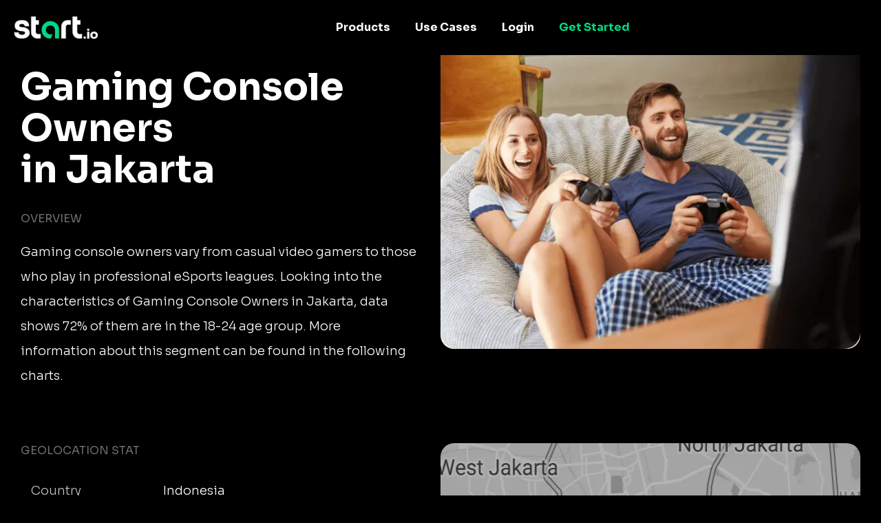

--- FILE ---
content_type: text/html
request_url: https://www.start.io/audience/gaming-console-owners-in-jakarta
body_size: 4138
content:
<!DOCTYPE html PUBLIC "-//W3C//DTD XHTML 1.0 Strict//EN" "http://www.w3.org/TR/xhtml1/DTD/xhtml1-strict.dtd"><html><head><script>!function(e,t,a,n){e[n]=e[n]||[],e[n].push({"gtm.start":(new Date).getTime(),event:"gtm.js"});e=t.getElementsByTagName(a)[0],n=t.createElement(a);n.async=!0,n.src="https://www.googletagmanager.com/gtm.js?id=GTM-NGMTHV8",e.parentNode.insertBefore(n,e)}(window,document,"script","dataLayer")</script><script type="text/javascript">window._tfa=window._tfa||[],window._tfa.push({notify:"event",name:"page_view",id:1447345}),function(t,e,n){document.getElementById(n)||(t.async=1,t.src="//cdn.taboola.com/libtrc/unip/1447345/tfa.js",t.id=n,e.parentNode.insertBefore(t,e))}(document.createElement("script"),document.getElementsByTagName("script")[0],"tb_tfa_script")</script><meta name="viewport" content="width=device-width,initial-scale=1,shrink-to-fit=no"><meta http-equiv="Content-Type" content="text/html; charset=UTF-8"><title>Start.io | Gaming Console Owners in Jakarta Audience</title><meta name="description" content="Explore live audience data for Gaming Console Owners in Jakarta. Geolocation stats, demographic insight and more. Activate now"><link rel="canonical" href="https://www.start.io/audience/gaming-console-owners-in-jakarta"><link rel="preconnect" href="https://fonts.gstatic.com" crossorigin><link rel="preload" as="style" href="https://fonts.googleapis.com/css2?family=Sora:wght@300;400;700&display=swap"><link rel="stylesheet" media="print" onload='this.onload=null,this.removeAttribute("media")' href="https://fonts.googleapis.com/css2?family=Sora:wght@300;400;700&display=swap"><noscript><link rel="stylesheet" href="https://fonts.googleapis.com/css2?family=Sora:wght@300;400;700&display=swap"></noscript><link rel="stylesheet" href="css/bootstrap.min.css"><link rel="stylesheet" href="css/template.min.css"></head><body style="background-color:#000;font-family:Sora,Helvetica,Arial,sans-serif"><noscript><iframe src="https://www.googletagmanager.com/ns.html?id=GTM-NGMTHV8" height="0" width="0" style="display:none;visibility:hidden"></iframe></noscript><nav class="navbar navbar-expand-lg navbar-dark main-nav sticky-top"><div class="container nav-main"><a href="https://www.start.io/"><img src="assets/start-logo.png" class="logo" style="width:122px;height:33px"></a><button class="navbar-toggler" type="button" data-toggle="collapse" data-target="#navbarContent" aria-controls="navbarContent" aria-expanded="false" aria-label="Toggle navigation"><span class="navbar-toggler-icon"></span></button><div class="collapse navbar-collapse" id="navbarContent"><ul id="primary-menu" class="navbar-nav ml-auto"><li class="menu-item menu-item-type-custom menu-item-object-custom menu-item-has-children nav-item dropdown"><a href="#" class="nav-link" data-toggle="dropdown" id="dropdown-menu-link-products" aria-haspopup="true" aria-expanded="false">Products</a><div class="sub-menu dropdown-menu" aria-labelledby="dropdown-menu-link-products"><a href="https://www.start.io/maia-mobile-ai-audience/" class="nav-link">Maia – Mobile AI Audience</a> <a href="https://www.start.io/device-based-audiences/" class="nav-link">Device-Based Audiences</a> <a href="https://www.start.io/ai-driven-audiences/" class="nav-link">AI Driven Audiences</a> <a href="https://www.start.io/syndicated-segments/" class="nav-link">Syndicated Segments</a> <a href="https://www.start.io/growth/" class="nav-link">Growth Platform</a> <a href="https://www.start.io/mobile-monetization/" class="nav-link">Mobile SDK</a> <a href="https://www.start.io/actionable-insights/" class="nav-link">Actionable Insights</a></div></li><li class="menu-item menu-item-type-custom menu-item-object-custom menu-item-has-children nav-item dropdown"><a href="#" class="nav-link" data-toggle="dropdown" id="dropdown-menu-link-use-cases" aria-haspopup="true" aria-expanded="false">Use Cases</a><div class="sub-menu dropdown-menu" aria-labelledby="dropdown-menu-link-use-cases"><a href="https://www.start.io/audience/" class="nav-link">Consumer Insights and Audiences Hub</a> <a href="https://www.start.io/mobile-app-insights-and-audiences-hub/" class="nav-link">Mobile App Insights and Audiences Hub</a> <a href="https://www.start.io/mobile-marketing/" class="nav-link">Mobile Marketing</a> <a href="https://www.start.io/use-case-mobile-monetization/" class="nav-link">Mobile Monetization</a></div></li><li class="menu-item menu-item-type-custom menu-item-object-custom nav-item"><a href="https://portal.start.io/#/signin" class="nav-link">Login</a></li><li class="color-green menu-item menu-item-type-custom menu-item-object-custom nav-item"><a target="_blank" href="https://portal.start.io/#/signup" class="nav-link">Get Started</a></li></ul></div></div></nav><div class="container d-flex"><div class="content col"><nav aria-label="breadcrumb"><ul class="custom-breadcrumb"><li><a href="https://www.start.io/" style="opacity:.7">Home</a> <span class="arrow-right">›</span></li><li><a href="https://www.start.io/audience/" style="opacity:.7">Consumer Insights and Audiences</a> <span class="arrow-right">›</span></li><li class="breadcrumb-last">Gaming Console Owners in Jakarta</li></ul></nav><div class="d-flex flex-wrap row-cols-1 row-cols-lg-2 justify-content-between description-container"><div class="col content-left"><div class="row"><span class="audience-title">Start.io audiences</span></div><h1 class="row segment-title">Gaming Console Owners<br>in Jakarta</h1><div class="row d-block d-lg-none"><picture><source srcset="assets/segments/Gaming%20Console%20Owners.webp" type="image/webp"><source srcset="assets/segments/Gaming%20Console%20Owners.png" type="image/png"><img class="content-img" src="assets/segments/Gaming%20Console%20Owners.png" alt="Gaming Console Owners"></picture></div><div class="row content-section-title">overview</div><p class="row description">Gaming console owners vary from casual video gamers to those who play in professional eSports leagues. Looking into the characteristics of Gaming Console Owners in Jakarta, data shows 72% of them are in the 18-24 age group. More information about this segment can be found in the following charts.</p></div><div class="content-right d-none d-lg-flex align-items-baseline"><picture><source srcset="assets/segments/Gaming%20Console%20Owners.webp" type="image/webp"><source srcset="assets/segments/Gaming%20Console%20Owners.png" type="image/png"><img class="content-img" src="assets/segments/Gaming%20Console%20Owners.png" alt="Gaming Console Owners"></picture></div></div><div class="d-flex flex-wrap row-cols-1 row-cols-lg-2 justify-content-between geolocation-stats-container"><div class="col align-self-baseline content-left"><div class="row d-block d-lg-none"><picture><source srcset="assets/maps/Jakarta.webp" type="image/webp"><source srcset="assets/maps/Jakarta.png" type="image/png"><img class="geolocation-img" src="assets/maps/Jakarta.png" alt="Jakarta map"></picture></div><span class="row content-section-title">Geolocation stat</span><div class="row geolocation-stat-row"><div class="col-md-4 col-5 align-self-center"><span class="geolocation-stat-data title">Country</span></div><div class="col-md-8 col-7 align-self-center"><span class="geolocation-stat-data">Indonesia</span></div></div><div class="row"><div class="content-border"></div></div><div class="row geolocation-stat-row"><div class="col-md-4 col-5 align-self-center"><span class="geolocation-stat-data title">City</span></div><div class="col-md-8 col-7 align-self-center"><span class="geolocation-stat-data">Jakarta</span></div></div><div class="row"><div class="content-border"></div></div><div class="row geolocation-stat-row"><div class="col-md-4 col-5 align-self-center"><span class="geolocation-stat-data title">Population</span></div><div class="col-md-8 col-7 align-self-center"><span class="geolocation-stat-data">10,154,134</span></div></div><div class="row"><div class="content-border"></div></div><div class="row geolocation-stat-row"><div class="col-md-4 col-5 align-self-center"><span class="geolocation-stat-data title">Area</span></div><div class="col-md-8 col-7 align-self-center"><span class="geolocation-stat-data">664 sq km</span></div></div><div class="row"><div class="content-border"></div></div><div class="row geolocation-stat-row audience-size"><div class="col-md-4 col-5 align-self-center"><span class="geolocation-stat-data title">Audience size</span></div><div class="col-md-4 col-7 align-self-center"><span class="geolocation-stat-data data">72,819</span></div><div class="col-md-4 align-self-center d-none d-lg-flex activate-link"><a href="https://portal.start.io/#/activate-audiences?audience=gaming-console-owners-in-jakarta&amp;data=1528fafdaa0adfa29ee1095e355852c7c3413bb900ec4596cd91a6ce7b352773675494a2137b92">Activate Now</a></div></div></div><div class="col text-center d-block d-lg-none activate-link"><a href="https://portal.start.io/#/activate-audiences?audience=gaming-console-owners-in-jakarta&amp;data=1528fafdaa0adfa29ee1095e355852c7c3413bb900ec4596cd91a6ce7b352773675494a2137b92">Activate Now</a></div><div class="content-right d-none d-lg-flex"><picture><source srcset="assets/maps/Jakarta.webp" type="image/webp"><source srcset="assets/maps/Jakarta.png" type="image/png"><img class="geolocation-img" src="assets/maps/Jakarta.png" alt="Jakarta map"></picture></div></div><h2 class="content-section-title mb-4 mb-lg-0">INSIGHTS ON Gaming Console Owners in Jakarta</h2><div class="d-flex flex-wrap justify-content-between"><div class="card chart-card"><div class="row"><span class="chart-title">Age</span></div><div class="d-flex justify-content-between progress-data"><span class="title">55 years and above </span><span class="percents">0.3%</span></div><div class="progress"><div class="progress-bar" role="progressbar" style="width:.3%;background:#4cdee5 0 0 no-repeat padding-box" aria-valuenow="25" aria-valuemin="0" aria-valuemax="100"></div></div><div class="d-flex justify-content-between progress-data"><span class="title">45-54 years </span><span class="percents">0.4%</span></div><div class="progress"><div class="progress-bar" role="progressbar" style="width:.4%;background:#5362df 0 0 no-repeat padding-box" aria-valuenow="25" aria-valuemin="0" aria-valuemax="100"></div></div><div class="d-flex justify-content-between progress-data"><span class="title">35-44 years </span><span class="percents">1.5%</span></div><div class="progress"><div class="progress-bar" role="progressbar" style="width:1.5%;background:#ffc700 0 0 no-repeat padding-box" aria-valuenow="25" aria-valuemin="0" aria-valuemax="100"></div></div><div class="d-flex justify-content-between progress-data"><span class="title">25-34 years </span><span class="percents">25.8%</span></div><div class="progress"><div class="progress-bar" role="progressbar" style="width:25.8%;background:#00d986 0 0 no-repeat padding-box" aria-valuenow="25" aria-valuemin="0" aria-valuemax="100"></div></div><div class="d-flex justify-content-between progress-data"><span class="title">18-24 years </span><span class="percents">72%</span></div><div class="progress"><div class="progress-bar" role="progressbar" style="width:72%;background:#ff722b 0 0 no-repeat padding-box" aria-valuenow="25" aria-valuemin="0" aria-valuemax="100"></div></div></div><div class="card chart-card"><div class="row"><span class="chart-title">Gender</span></div><div id="gender-chart" class="gender-chart donut-chart-container"></div><div class="d-flex justify-content-around"><div class="d-flex align-items-center"><div class="label-point male"></div><span class="donut-chart-label">Male (62.5%)</span></div><div class="d-flex align-items-center"><div class="label-point female"></div><span class="donut-chart-label">Female (37.5%)</span></div></div></div><div class="card chart-card"><div class="row"><span class="chart-title top-segments-chart-title">Top devices</span></div><div class="row top-segment"><span class="col segment-numbering">01 </span><span class="col segment-label">SONY Xperia Z5 Compact</span></div><div class="row top-segment"><span class="col segment-numbering">02 </span><span class="col segment-label">SONY Xperia XZ</span></div><div class="row top-segment"><span class="col segment-numbering">03 </span><span class="col segment-label">SONY Xperia XZ1</span></div><div class="row top-segment"><span class="col segment-numbering">04 </span><span class="col segment-label">SONY Xperia X Compact</span></div><div class="row top-segment"><span class="col segment-numbering">05 </span><span class="col segment-label">SONY Xperia X Performance</span></div></div><div class="card chart-card"><div class="row"><span class="chart-title top-segments-chart-title">Leading carriers</span></div><div class="row top-segment"><span class="col segment-numbering">01 </span><span class="col segment-label">Telkomsel</span></div><div class="row top-segment"><span class="col segment-numbering">02 </span><span class="col segment-label">Indosat</span></div><div class="row top-segment"><span class="col segment-numbering">03 </span><span class="col segment-label">Excelcomindo</span></div></div><div class="card-placeholder"></div></div><div class="d-flex align-items-center activate-card"><div class="col"><div class="row justify-content-center"><span class="activate-title">Activate this Audience</span></div><div class="row justify-content-center"><span class="activate-description">Activate this audience and access hundreds of user segments,<br>each containing millions of active consumers</span></div><div class="row justify-content-center"><a href="https://portal.start.io/#/activate-audiences?audience=gaming-console-owners-in-jakarta&amp;data=1528fafdaa0adfa29ee1095e355852c7c3413bb900ec4596cd91a6ce7b352773675494a2137b92"><button class="btn activate-btn">Activate</button></a></div></div></div><div class="text-center update-date">Updated: 08-2022</div></div></div><div class="d-flex interest-container"><div class="container d-flex"><div class="col"><div class="row"><span class="interest-title">You may be interested in these segments as well</span></div><div class="row interest-segment"><div class="col align-self-center"><a class="interest-segment" href="https://www.start.io/audience/users-who-are-interested-in-school-in-jakarta">Users Who are Interested in School in Jakarta</a></div></div><div class="content-border"></div><div class="row interest-segment"><div class="col align-self-center"><a class="interest-segment" href="https://www.start.io/audience/travel-guide-users-in-jakarta">Travel Guide Users in Jakarta</a></div></div><div class="content-border"></div><div class="row interest-segment"><div class="col align-self-center"><a class="interest-segment" href="https://www.start.io/audience/burger-lovers-in-jakarta">Burger Lovers in Jakarta</a></div></div><div class="content-border"></div><div class="row interest-segment"><div class="col align-self-center"><a class="interest-segment" href="https://www.start.io/audience/25-34-years-old-users-in-jakarta">25-34 Years Old Users in Jakarta</a></div></div><div class="content-border"></div><div class="row interest-segment"><div class="col align-self-center"><a class="interest-segment" href="https://www.start.io/audience/inclusivity-and-diversity-in-jakarta">Inclusivity and Diversity in Jakarta</a></div></div><div class="content-border"></div></div></div></div><footer class="footer"><div class="container"><div class="center-footer row"><div class="col-12 col-md-2 d-none d-sm-block"><a href="/"><img src="https://www.start.io/wp-content/uploads/2020/12/logo.svg" class="img-fluid"></a><div class="iab d-flex flex-column"><img class="iab-verified-img" alt="IAB TechLab" src="https://www.start.io/wp-content/themes/start.io/images/iab_badge.svg"> <img class="iab-img" alt="iab." src="https://www.start.io/wp-content/themes/start.io/images/iab.png"></div></div><div class="col-12 col-sm-10 d-sm-block"><div class="d-flex flex-wrap flex-sm-nowrap flex-row justify-content-md-around footer-menus footer-columns"><div class="menu-footer-1-container"><ul><li class="color-gray menu-item"><a class="nav-link">Products</a></li><li class="menu-item"><a href="https://www.start.io/maia-mobile-ai-audience/" class="nav-link">Maia – Mobile AI Audience</a></li><li class="menu-item"><a href="https://www.start.io/device-based-audiences/" class="nav-link">Device-Based Audiences</a></li><li class="menu-item"><a href="https://www.start.io/ai-driven-audiences/" class="nav-link">AI Driven Audiences</a></li><li class="menu-item"><a href="https://www.start.io/syndicated-segments/" class="nav-link">Syndicated Segments</a></li><li class="menu-item"><a href="https://www.start.io/growth/" class="nav-link">Growth Platform</a></li><li class="menu-item"><a href="https://www.start.io/mobile-monetization/" class="nav-link">Mobile SDK</a></li><li class="menu-item"><a href="https://www.start.io/actionable-insights/" class="nav-link">Actionable Insights</a></li></ul></div><div class="menu-footer-2-container"><ul><li class="color-gray menu-item"><a class="nav-link">Use Cases</a></li><li class="menu-item"><a href="https://www.start.io/audience/" class="nav-link">Consumer Insights and Audiences Hub</a></li><li class="menu-item"><a href="https://www.start.io/mobile-app-insights-and-audiences-hub/" class="nav-link">Mobile App Insights and Audiences Hub</a></li><li class="menu-item"><a href="https://www.start.io/mobile-marketing/" class="nav-link">Mobile Marketing</a></li><li class="menu-item"><a href="https://www.start.io/use-case-mobile-monetization/" class="nav-link">Mobile Monetization</a></li></ul></div><div class="menu-footer-3-container"><ul><li class="color-gray"><a class="nav-link">Resources</a></li><li class="menu-item"><a href="https://www.start.io/case-study/" class="nav-link">Case studies</a></li><li class="menu-item"><a href="https://www.start.io/blog/" class="nav-link">Blog</a></li><li class="menu-item"><a href="https://www.start.io/glossary/" class="nav-link">Glossary</a></li><li class="menu-item"><a href="https://www.start.io/policy/" class="nav-link">T&amp;C and Privacy</a></li><li class="menu-item"><a href="https://www.start.io/contact-us/" class="nav-link">Contact us</a></li><li class="menu-item"><a href="https://support.start.io/hc/en-us" class="nav-link" target="_blank">Help Center</a></li></ul></div><div class="menu-footer-4-container"><ul><li class="color-gray menu-item"><a class="nav-link">Company</a></li><li class="menu-item"><a href="https://www.start.io/about-us/" class="nav-link">About us</a></li><li class="menu-item"><a href="https://www.start.io/join-us/" class="nav-link">Join us</a></li><li class="menu-item"><a href="https://www.start.io/press/" class="nav-link">Press</a></li><li class="menu-item"><a target="_blank" rel="noopener" href="https://www.linkedin.com/company/start-io/"><img src="assets/linkedin.svg"> </a><a class="social-icon" target="_blank" rel="noopener" href="https://www.facebook.com/StartApp"><img src="assets/facebook.svg"> </a><a target="_blank" rel="noopener" href="https://twitter.com/Start_io_"><img src="assets/twitter.svg"></a></li></ul></div></div></div></div><div class="bottom-footer"><div class="d-flex flex-column d-sm-none"><img class="iab-verified-img" alt="IAB TechLab" src="https://www.start.io/wp-content/themes/start.io/images/iab_badge.svg"> <img class="iab-img" alt="iab." src="https://www.start.io/wp-content/themes/start.io/images/iab.png"></div><div class="copyright"><p>&#169; 2022 Start.io</p><p><span class="color-gray">All product and company names are trademarks or registered trademarks of their respective holders. Use of them does not imply any affiliation with or endorsement by them.</span></p></div></div></div></footer><script src="js/chartist.min.js"></script><script>new Chartist.Pie("#gender-chart",{series:[{value:62.5,name:"Male",className:"male-gender-chart"},{value:37.5,name:"Female",className:"female-gender-chart"}]},{donut:!0,donutWidth:10,donutSolid:!0,startAngle:0,showLabel:!1,width:230,height:230})</script><script src="js/jquery-3.5.1.slim.min.js"></script><script src="js/bootstrap.bundle.min.js"></script></body></html>

--- FILE ---
content_type: image/svg+xml
request_url: https://www.start.io/wp-content/uploads/2020/12/logo.svg
body_size: 813
content:
<svg xmlns="http://www.w3.org/2000/svg" width="122" height="32.925" viewBox="0 0 122 32.925"><defs><style>.a{fill:#fff;}.b{fill:#00d986;}</style></defs><g transform="translate(-1126.015 -748.45)"><path class="a" d="M1415.91,833.479a1.789,1.789,0,0,1,2.426.01,1.608,1.608,0,0,1,.489,1.2,1.575,1.575,0,0,1-.489,1.188,1.8,1.8,0,0,1-2.426,0,1.592,1.592,0,0,1-.479-1.188A1.619,1.619,0,0,1,1415.91,833.479Z" transform="translate(-188.139 -54.97)"/><path class="a" d="M1433.014,800.067a1.514,1.514,0,0,1,.459,1.128,1.547,1.547,0,0,1-.459,1.138,1.571,1.571,0,0,1-1.158.459,1.6,1.6,0,0,1-1.168-.459,1.529,1.529,0,0,1-.469-1.138,1.5,1.5,0,0,1,.469-1.128,1.623,1.623,0,0,1,1.168-.449A1.59,1.59,0,0,1,1433.014,800.067Zm-2.576,4.186h2.816v10.264h-2.816Z" transform="translate(-197.752 -33.263)"/><path class="a" d="M1446.288,822.378a4.57,4.57,0,0,1-1.9-1.847,6.011,6.011,0,0,1,0-5.512,4.573,4.573,0,0,1,1.9-1.847,6.566,6.566,0,0,1,5.691,0,4.577,4.577,0,0,1,1.9,1.847,6.03,6.03,0,0,1,0,5.521,4.59,4.59,0,0,1-1.9,1.837,6.562,6.562,0,0,1-5.691,0Zm4.713-2.466a3.656,3.656,0,0,0,0-4.273,2.515,2.515,0,0,0-3.714,0,3.659,3.659,0,0,0,0,4.273,2.515,2.515,0,0,0,3.714,0Z" transform="translate(-206.531 -41.652)"/><path class="a" d="M1328.493,764.374a9.565,9.565,0,0,0-5.683,8.741v17.793h6.627V773.421a3.252,3.252,0,0,1,2.968-3.241l4.249,0v-6.627h-4.28A9.488,9.488,0,0,0,1328.493,764.374Z" transform="translate(-127.93 -9.817)"/><path class="a" d="M1379.506,774.462a3.252,3.252,0,0,1-2.973-3.241v-10.86h4.6v-6.627h-4.6V748.45h-6.627v23.076a9.565,9.565,0,0,0,9.564,9.565h4.28v-6.627Z" transform="translate(-158.545)"/><path class="a" d="M1203.367,771.221v-10.86h4.6v-6.627h-4.6V748.45h-6.627v23.076a9.565,9.565,0,0,0,9.564,9.565h4.28v-6.627l-4.245,0A3.252,3.252,0,0,1,1203.367,771.221Z" transform="translate(-45.976)"/><path class="a" d="M1145.728,776.694a13.835,13.835,0,0,0-6.926-2.434l-2.4-.227a5.255,5.255,0,0,1-2.616-.815,1.748,1.748,0,0,1-.659-1.479,2.14,2.14,0,0,1,.94-1.787,5.106,5.106,0,0,1,3.081-.775,5.266,5.266,0,0,1,3.232.816,2.513,2.513,0,0,1,1.063,1.882l.041.628h6.192l-.017-.688a7.438,7.438,0,0,0-3.058-6.2,12.518,12.518,0,0,0-7.454-2.063,13.478,13.478,0,0,0-5.249.964,8.564,8.564,0,0,0-3.676,2.819,7.53,7.53,0,0,0-1.359,4.542,6.712,6.712,0,0,0,2.454,5.438,11.8,11.8,0,0,0,6.355,2.383l2.406.227a7.1,7.1,0,0,1,3.292.941,1.88,1.88,0,0,1,.8,1.625,2.312,2.312,0,0,1-1.167,1.953,6.386,6.386,0,0,1-3.628.884,6.025,6.025,0,0,1-3.89-.976,2.958,2.958,0,0,1-1.18-2.041l-.042-.627h-6.246l.026.7a7.9,7.9,0,0,0,3.157,6.3c1.949,1.481,4.684,2.233,8.129,2.233a14.786,14.786,0,0,0,5.7-1.031,9.247,9.247,0,0,0,3.948-2.975,7.446,7.446,0,0,0,1.454-4.547A6.731,6.731,0,0,0,1145.728,776.694Z" transform="translate(0 -9.817)"/><path class="b" d="M1260.313,793.929V781.223h-.007c0-.053.007-.106.007-.16a6.761,6.761,0,1,0-3.862,6.116l-2.41,6.736c-.172.008-.337.012-.5.012a12.668,12.668,0,0,1-12.654-12.654v-.42a12.654,12.654,0,1,1,25.307,0v13.077Z" transform="translate(-74.677 -12.838)"/></g></svg>